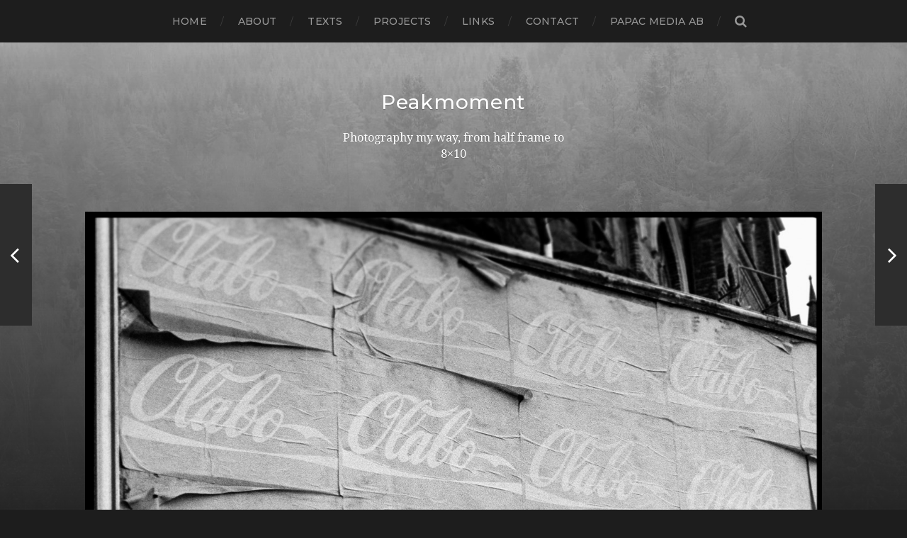

--- FILE ---
content_type: text/html; charset=UTF-8
request_url: https://www.peakmoment.se/tagged-2/
body_size: 13506
content:
			
<!DOCTYPE html>

<html class="no-js" lang="sv-SE"
	prefix="og: https://ogp.me/ns#" >

	<head profile="http://gmpg.org/xfn/11">
		
		<meta http-equiv="Content-Type" content="text/html; charset=UTF-8" />
		<meta name="viewport" content="width=device-width, initial-scale=1.0, maximum-scale=1.0, user-scalable=no" >
		 
		<title>Tagged | Peakmoment</title>

		<!-- All in One SEO 4.0.18 -->
		<meta name="description" content="/c"/>
		<link rel="canonical" href="https://www.peakmoment.se/tagged-2/" />
		<meta property="og:site_name" content="Peakmoment | Photography my way, from half frame to 8x10" />
		<meta property="og:type" content="article" />
		<meta property="og:title" content="Tagged | Peakmoment" />
		<meta property="og:description" content="/c" />
		<meta property="og:url" content="https://www.peakmoment.se/tagged-2/" />
		<meta property="article:published_time" content="2017-01-31T19:21:00Z" />
		<meta property="article:modified_time" content="2017-01-31T19:21:00Z" />
		<meta property="twitter:card" content="summary" />
		<meta property="twitter:domain" content="www.peakmoment.se" />
		<meta property="twitter:title" content="Tagged | Peakmoment" />
		<meta property="twitter:description" content="/c" />
		<script type="application/ld+json" class="aioseo-schema">
			{"@context":"https:\/\/schema.org","@graph":[{"@type":"WebSite","@id":"https:\/\/www.peakmoment.se\/#website","url":"https:\/\/www.peakmoment.se\/","name":"Peakmoment","description":"Photography my way, from half frame to 8x10","publisher":{"@id":"https:\/\/www.peakmoment.se\/#organization"}},{"@type":"Organization","@id":"https:\/\/www.peakmoment.se\/#organization","name":"Peakmoment","url":"https:\/\/www.peakmoment.se\/"},{"@type":"BreadcrumbList","@id":"https:\/\/www.peakmoment.se\/tagged-2\/#breadcrumblist","itemListElement":[{"@type":"ListItem","@id":"https:\/\/www.peakmoment.se\/#listItem","position":"1","item":{"@id":"https:\/\/www.peakmoment.se\/#item","name":"Hem","description":"peakmoment.se display the peak moment for analog photography. Never have the finest cameras been so low in price and it opens up a world of opportunities. But we have to shoot to keep the film in production, we can\u00b4t sit and cry and do nothing. Put you money where your mouth is and by film to load up you cameras. I will talk and show how i use it and link to others who interest me and make a good work. The peak moment is here!","url":"https:\/\/www.peakmoment.se\/"},"nextItem":"https:\/\/www.peakmoment.se\/tagged-2\/#listItem"},{"@type":"ListItem","@id":"https:\/\/www.peakmoment.se\/tagged-2\/#listItem","position":"2","item":{"@id":"https:\/\/www.peakmoment.se\/tagged-2\/#item","name":"Tagged","description":"\/c","url":"https:\/\/www.peakmoment.se\/tagged-2\/"},"previousItem":"https:\/\/www.peakmoment.se\/#listItem"}]},{"@type":"Person","@id":"https:\/\/www.peakmoment.se\/author\/papac\/#author","url":"https:\/\/www.peakmoment.se\/author\/papac\/","name":"papac","image":{"@type":"ImageObject","@id":"https:\/\/www.peakmoment.se\/tagged-2\/#authorImage","url":"https:\/\/secure.gravatar.com\/avatar\/7cc55cc153aaafbd313d45376693381a?s=96&d=mm&r=g","width":"96","height":"96","caption":"papac"}},{"@type":"WebPage","@id":"https:\/\/www.peakmoment.se\/tagged-2\/#webpage","url":"https:\/\/www.peakmoment.se\/tagged-2\/","name":"Tagged | Peakmoment","description":"\/c","inLanguage":"sv-SE","isPartOf":{"@id":"https:\/\/www.peakmoment.se\/#website"},"breadcrumb":{"@id":"https:\/\/www.peakmoment.se\/tagged-2\/#breadcrumblist"},"author":"https:\/\/www.peakmoment.se\/tagged-2\/#author","creator":"https:\/\/www.peakmoment.se\/tagged-2\/#author","image":{"@type":"ImageObject","@id":"https:\/\/www.peakmoment.se\/#mainImage","url":"https:\/\/www.peakmoment.se\/wp\/wp-content\/uploads\/2017\/01\/2015-05-05-0014.jpg","width":"1341","height":"2000","caption":"150505 TriX400 Contax T2"},"primaryImageOfPage":{"@id":"https:\/\/www.peakmoment.se\/tagged-2\/#mainImage"},"datePublished":"2017-01-31T19:21:00+01:00","dateModified":"2017-01-31T19:21:00+01:00"},{"@type":"Article","@id":"https:\/\/www.peakmoment.se\/tagged-2\/#article","name":"Tagged | Peakmoment","description":"\/c","headline":"Tagged","author":{"@id":"https:\/\/www.peakmoment.se\/author\/papac\/#author"},"publisher":{"@id":"https:\/\/www.peakmoment.se\/#organization"},"datePublished":"2017-01-31T19:21:00+01:00","dateModified":"2017-01-31T19:21:00+01:00","articleSection":"24x36, Analog, Black &amp; White, Contax T2, Graffiti, Kodak TriX, Photography, Stockholm, Street, Sweden","mainEntityOfPage":{"@id":"https:\/\/www.peakmoment.se\/tagged-2\/#webpage"},"isPartOf":{"@id":"https:\/\/www.peakmoment.se\/tagged-2\/#webpage"},"image":{"@type":"ImageObject","@id":"https:\/\/www.peakmoment.se\/#articleImage","url":"https:\/\/www.peakmoment.se\/wp\/wp-content\/uploads\/2017\/01\/2015-05-05-0014.jpg","width":"1341","height":"2000","caption":"150505 TriX400 Contax T2"}}]}
		</script>
		<!-- All in One SEO -->

<script>document.documentElement.className = document.documentElement.className.replace("no-js","js");</script>
<link rel='dns-prefetch' href='//secure.gravatar.com' />
<link rel='dns-prefetch' href='//s.w.org' />
<link rel='dns-prefetch' href='//v0.wordpress.com' />
<link rel="alternate" type="application/rss+xml" title="Peakmoment &raquo; flöde" href="https://www.peakmoment.se/feed/" />
<link rel="alternate" type="application/rss+xml" title="Peakmoment &raquo; kommentarsflöde" href="https://www.peakmoment.se/comments/feed/" />
<link rel="alternate" type="application/rss+xml" title="Peakmoment &raquo; Tagged kommentarsflöde" href="https://www.peakmoment.se/tagged-2/feed/" />
		<script type="text/javascript">
			window._wpemojiSettings = {"baseUrl":"https:\/\/s.w.org\/images\/core\/emoji\/13.0.1\/72x72\/","ext":".png","svgUrl":"https:\/\/s.w.org\/images\/core\/emoji\/13.0.1\/svg\/","svgExt":".svg","source":{"concatemoji":"https:\/\/www.peakmoment.se\/wp\/wp-includes\/js\/wp-emoji-release.min.js?ver=5.6.16"}};
			!function(e,a,t){var n,r,o,i=a.createElement("canvas"),p=i.getContext&&i.getContext("2d");function s(e,t){var a=String.fromCharCode;p.clearRect(0,0,i.width,i.height),p.fillText(a.apply(this,e),0,0);e=i.toDataURL();return p.clearRect(0,0,i.width,i.height),p.fillText(a.apply(this,t),0,0),e===i.toDataURL()}function c(e){var t=a.createElement("script");t.src=e,t.defer=t.type="text/javascript",a.getElementsByTagName("head")[0].appendChild(t)}for(o=Array("flag","emoji"),t.supports={everything:!0,everythingExceptFlag:!0},r=0;r<o.length;r++)t.supports[o[r]]=function(e){if(!p||!p.fillText)return!1;switch(p.textBaseline="top",p.font="600 32px Arial",e){case"flag":return s([127987,65039,8205,9895,65039],[127987,65039,8203,9895,65039])?!1:!s([55356,56826,55356,56819],[55356,56826,8203,55356,56819])&&!s([55356,57332,56128,56423,56128,56418,56128,56421,56128,56430,56128,56423,56128,56447],[55356,57332,8203,56128,56423,8203,56128,56418,8203,56128,56421,8203,56128,56430,8203,56128,56423,8203,56128,56447]);case"emoji":return!s([55357,56424,8205,55356,57212],[55357,56424,8203,55356,57212])}return!1}(o[r]),t.supports.everything=t.supports.everything&&t.supports[o[r]],"flag"!==o[r]&&(t.supports.everythingExceptFlag=t.supports.everythingExceptFlag&&t.supports[o[r]]);t.supports.everythingExceptFlag=t.supports.everythingExceptFlag&&!t.supports.flag,t.DOMReady=!1,t.readyCallback=function(){t.DOMReady=!0},t.supports.everything||(n=function(){t.readyCallback()},a.addEventListener?(a.addEventListener("DOMContentLoaded",n,!1),e.addEventListener("load",n,!1)):(e.attachEvent("onload",n),a.attachEvent("onreadystatechange",function(){"complete"===a.readyState&&t.readyCallback()})),(n=t.source||{}).concatemoji?c(n.concatemoji):n.wpemoji&&n.twemoji&&(c(n.twemoji),c(n.wpemoji)))}(window,document,window._wpemojiSettings);
		</script>
		<style type="text/css">
img.wp-smiley,
img.emoji {
	display: inline !important;
	border: none !important;
	box-shadow: none !important;
	height: 1em !important;
	width: 1em !important;
	margin: 0 .07em !important;
	vertical-align: -0.1em !important;
	background: none !important;
	padding: 0 !important;
}
</style>
	<link rel='stylesheet' id='wp-block-library-css'  href='https://www.peakmoment.se/wp/wp-includes/css/dist/block-library/style.min.css?ver=5.6.16' type='text/css' media='all' />
<style id='wp-block-library-inline-css' type='text/css'>
.has-text-align-justify{text-align:justify;}
</style>
<link rel='stylesheet' id='thumbs_rating_styles-css'  href='https://www.peakmoment.se/wp/wp-content/plugins/link-library/upvote-downvote/css/style.css?ver=1.0.0' type='text/css' media='all' />
<link rel='stylesheet' id='responsive-lightbox-swipebox-css'  href='https://www.peakmoment.se/wp/wp-content/plugins/responsive-lightbox/assets/swipebox/swipebox.min.css?ver=2.3.2' type='text/css' media='all' />
<link rel='stylesheet' id='jetpack_css-css'  href='https://www.peakmoment.se/wp/wp-content/plugins/jetpack/css/jetpack.css?ver=9.5.5' type='text/css' media='all' />
<link rel='stylesheet' id='hitchcock_google_fonts-css'  href='//fonts.googleapis.com/css?family=Montserrat%3A400%2C400italic%2C500%2C600%2C700%2C700italic%7CDroid+Serif%3A400%2C400italic%2C700%2C700italic&#038;ver=1' type='text/css' media='all' />
<link rel='stylesheet' id='hitchcock_fontawesome-css'  href='https://www.peakmoment.se/wp/wp-content/themes/hitchcock/fa/css/font-awesome.css?ver=5.6.16' type='text/css' media='all' />
<link rel='stylesheet' id='hitchcock_style-css'  href='https://www.peakmoment.se/wp/wp-content/themes/hitchcock/style.css?ver=5.6.16' type='text/css' media='all' />
<script type='text/javascript' id='jetpack_related-posts-js-extra'>
/* <![CDATA[ */
var related_posts_js_options = {"post_heading":"h4"};
/* ]]> */
</script>
<script type='text/javascript' src='https://www.peakmoment.se/wp/wp-content/plugins/jetpack/_inc/build/related-posts/related-posts.min.js?ver=20210219' id='jetpack_related-posts-js'></script>
<script type='text/javascript' src='https://www.peakmoment.se/wp/wp-includes/js/jquery/jquery.min.js?ver=3.5.1' id='jquery-core-js'></script>
<script type='text/javascript' src='https://www.peakmoment.se/wp/wp-includes/js/jquery/jquery-migrate.min.js?ver=3.3.2' id='jquery-migrate-js'></script>
<script type='text/javascript' id='thumbs_rating_scripts-js-extra'>
/* <![CDATA[ */
var thumbs_rating_ajax = {"ajax_url":"https:\/\/www.peakmoment.se\/wp\/wp-admin\/admin-ajax.php","nonce":"a2abf09c74"};
/* ]]> */
</script>
<script type='text/javascript' src='https://www.peakmoment.se/wp/wp-content/plugins/link-library/upvote-downvote/js/general.js?ver=4.0.1' id='thumbs_rating_scripts-js'></script>
<script type='text/javascript' src='https://www.peakmoment.se/wp/wp-content/plugins/responsive-lightbox/assets/swipebox/jquery.swipebox.min.js?ver=2.3.2' id='responsive-lightbox-swipebox-js'></script>
<script type='text/javascript' src='https://www.peakmoment.se/wp/wp-includes/js/underscore.min.js?ver=1.8.3' id='underscore-js'></script>
<script type='text/javascript' src='https://www.peakmoment.se/wp/wp-content/plugins/responsive-lightbox/assets/infinitescroll/infinite-scroll.pkgd.min.js?ver=5.6.16' id='responsive-lightbox-infinite-scroll-js'></script>
<script type='text/javascript' id='responsive-lightbox-js-extra'>
/* <![CDATA[ */
var rlArgs = {"script":"swipebox","selector":"lightbox","customEvents":"","activeGalleries":"1","animation":"1","hideCloseButtonOnMobile":"0","removeBarsOnMobile":"0","hideBars":"1","hideBarsDelay":"5000","videoMaxWidth":"1080","useSVG":"1","loopAtEnd":"0","woocommerce_gallery":"0","ajaxurl":"https:\/\/www.peakmoment.se\/wp\/wp-admin\/admin-ajax.php","nonce":"29bca2076d"};
/* ]]> */
</script>
<script type='text/javascript' src='https://www.peakmoment.se/wp/wp-content/plugins/responsive-lightbox/js/front.js?ver=2.3.2' id='responsive-lightbox-js'></script>
<script type='text/javascript' src='https://www.peakmoment.se/wp/wp-content/themes/hitchcock/js/flexslider.js?ver=1' id='hitchcock_flexslider-js'></script>
<script type='text/javascript' src='https://www.peakmoment.se/wp/wp-content/themes/hitchcock/js/doubletaptogo.js?ver=1' id='hitchcock_doubletaptogo-js'></script>
<link rel="https://api.w.org/" href="https://www.peakmoment.se/wp-json/" /><link rel="alternate" type="application/json" href="https://www.peakmoment.se/wp-json/wp/v2/posts/4065" /><link rel="EditURI" type="application/rsd+xml" title="RSD" href="https://www.peakmoment.se/wp/xmlrpc.php?rsd" />
<link rel="wlwmanifest" type="application/wlwmanifest+xml" href="https://www.peakmoment.se/wp/wp-includes/wlwmanifest.xml" /> 
<meta name="generator" content="WordPress 5.6.16" />
<link rel='shortlink' href='https://wp.me/p47CKR-13z' />
<link rel="alternate" type="application/json+oembed" href="https://www.peakmoment.se/wp-json/oembed/1.0/embed?url=https%3A%2F%2Fwww.peakmoment.se%2Ftagged-2%2F" />
<link rel="alternate" type="text/xml+oembed" href="https://www.peakmoment.se/wp-json/oembed/1.0/embed?url=https%3A%2F%2Fwww.peakmoment.se%2Ftagged-2%2F&#038;format=xml" />
<style id='LinkLibraryStyle' type='text/css'>
.linktable {margin-top: 15px;}

.linktable a {text-decoration:none}

table.linklisttable {
	width:100%; 
	border-width: 0px 0px 0px 0px;
	border-spacing: 5px;
	/* border-style: outset outset outset outset;
	border-color: gray gray gray gray; */
	border-collapse: separate;
}
table.linklisttable th {
	border-width: 1px 1px 1px 1px;
	padding: 3px 3px 3px 3px;
	background-color: #f4f5f3;
	/* border-style: none none none none;
	border-color: gray gray gray gray;
	-moz-border-radius: 3px 3px 3px 3px; */
}
table.linklisttable td {
	border-width: 1px 1px 1px 1px;
	padding: 3px 3px 3px 3px;
	background-color: #dee1d8;
	/* border-style: dotted dotted dotted dotted;
	border-color: gray gray gray gray;
	-moz-border-radius: 3px 3px 3px 3px; */
}

.linklistcatname{
	font-family: arial;
	font-size: 16px;
	font-weight: bold;
	border: 0;
	padding-bottom: 10px;
	padding-top: 10px;
}

.linklistcatnamedesc{
	font-family: arial;
	font-size: 12px;
	font-weight: normal;
	border: 0;
	padding-bottom: 10px;
	padding-top: 10px;
}


.linklistcolumnheader{
	font-weight: bold;	
}

div.rsscontent{color: #333333; font-family: "Helvetica Neue",Arial,Helvetica,sans-serif;font-size: 11px;line-height: 1.25em;
vertical-align: baseline;letter-spacing: normal;word-spacing: normal;font-weight: normal;font-style: normal;font-variant: normal;text-transform: none;
text-decoration: none;text-align: left;text-indent: 0px;max-width:500px;}

#ll_rss_results { border-style:solid;border-width:1px;margin-left:10px;margin-top:10px;padding-top:3px;background-color:#f4f5f3;}
.rsstitle{font-weight:400;font-size:0.8em;color:#33352C;font-family:Georgia,"Times New Roman",Times,serif;}
.rsstitle a{color:#33352C}

#ll_rss_results img {
    max-width: 400px; /* Adjust this value according to your content area size*/
    height: auto;
}

.rsselements {float: right;}

.highlight_word {background-color: #FFFF00}

.previouspage {float:left;margin-top:10px;font-weight:bold}

.nextpage {float: right;margin-top:10px;font-weight:bold}

.resulttitle {padding-top:10px;}

.catdropdown { width: 300px; }

#llsearch {padding-top:10px;}

.lladdlink {
	margin-top: 16px;
}

.lladdlink #lladdlinktitle {
	font-weight: bold;
}

.lladdlink table {
	margin-top: 5px;
	margin-bottom: 8px;
	border: 0;
	border-spacing: 0;
	border-collapse: collapse;
}

.lladdlink table td {
	border: 0;
	height: 30px;
}

.lladdlink table th {
	border: 0;
	text-align: left;
	font-weight: normal;
	width: 400px;
}

.lladdlink input[type="text"] {
	width: 300px;
}

.lladdlink select {
	width: 300px;
}

.llmessage {
	margin: 8px;
	border: 1px solid #ddd;
	background-color: #ff0;
}

.pageselector {
	margin-top: 20px;
	text-align: center;
}

.selectedpage {
	margin: 0px 4px 0px 4px;
	border: 1px solid #000;
	padding: 7px;
	background-color: #f4f5f3;
}

.unselectedpage {
	margin: 0px 4px 0px 4px;
	border: 1px solid #000;
	padding: 7px;
	background-color: #dee1d8;
}

.previousnextactive {
	margin: 0px 4px 0px 4px;
	border: 1px solid #000;
	padding: 7px;
	background-color: #dee1d8;
}

.previousnextinactive {
	margin: 0px 4px 0px 4px;
	border: 1px solid #000;
	padding: 7px;
	background-color: #dddddd;
	color: #cccccc;
}</style>
<!-- Customizer CSS --><style type="text/css">body a { color:#2d2d2d; }body a:hover { color:#2d2d2d; }.blog-title a:hover { color:#2d2d2d; }.social-menu a:hover { background:#2d2d2d; }.post:hover .archive-post-title { color:#2d2d2d; }.post-content a { color:#2d2d2d; }.post-content a:hover { color:#2d2d2d; }.post-content a:hover { border-bottom-color:#2d2d2d; }.post-content p.pull { color:#2d2d2d; }.post-content input[type="submit"] { background:#2d2d2d; }.post-content input[type="button"] { background:#2d2d2d; }.post-content input[type="reset"] { background:#2d2d2d; }.post-content input:focus { border-color:#2d2d2d; }.post-content textarea:focus { border-color:#2d2d2d; }.button { background:#2d2d2d; }.page-links a:hover { background:#2d2d2d; }.comments .pingbacks li a:hover { color:#2d2d2d; }.comment-header h4 a:hover { color:#2d2d2d; }.comment-form input:focus { border-color:#2d2d2d; }.comment-form textarea:focus { border-color:#2d2d2d; }.form-submit #submit { background-color:#2d2d2d; }.comment-title .url:hover { color:#2d2d2d; }.comment-actions a { color:#2d2d2d; }.comment-actions a:hover { color:#2d2d2d; }.archive-nav a:hover { color:#2d2d2d; }#infinite-handle:hover { background:#2d2d2d; }.credits p:first-child a:hover { color:#2d2d2d; }.nav-toggle.active .bar { background-color:#2d2d2d; }.mobile-menu a:hover { color:#2d2d2d; }</style><!-- /Customizer CSS -->			<style type="text/css">
				/* If html does not have either class, do not show lazy loaded images. */
				html:not( .jetpack-lazy-images-js-enabled ):not( .js ) .jetpack-lazy-image {
					display: none;
				}
			</style>
			<script>
				document.documentElement.classList.add(
					'jetpack-lazy-images-js-enabled'
				);
			</script>
			
	</head>
	
	<body class="post-template-default single single-post postid-4065 single-format-standard post single">
		
		<div class="navigation">
			
			<div class="section-inner">
				
				<ul class="main-menu">
																		
					<li id="menu-item-49" class="menu-item menu-item-type-custom menu-item-object-custom menu-item-home menu-item-49"><a href="http://www.peakmoment.se">Home</a></li>
<li id="menu-item-50" class="menu-item menu-item-type-post_type menu-item-object-page menu-item-50"><a href="https://www.peakmoment.se/exempelsida/">About</a></li>
<li id="menu-item-51" class="menu-item menu-item-type-post_type menu-item-object-page menu-item-51"><a href="https://www.peakmoment.se/gear/">Texts</a></li>
<li id="menu-item-2336" class="menu-item menu-item-type-post_type menu-item-object-page menu-item-2336"><a href="https://www.peakmoment.se/work-in-progress/">Projects</a></li>
<li id="menu-item-95" class="menu-item menu-item-type-post_type menu-item-object-page menu-item-95"><a href="https://www.peakmoment.se/links-2/">Links</a></li>
<li id="menu-item-103" class="menu-item menu-item-type-post_type menu-item-object-page menu-item-103"><a href="https://www.peakmoment.se/contact/">Contact</a></li>
<li id="menu-item-57" class="menu-item menu-item-type-custom menu-item-object-custom menu-item-57"><a title="papac media AB" href="http://www.papac.se">papac media AB</a></li>
					
					<li class="header-search">
						<form method="get" class="search-form" id="search-form" action="https://www.peakmoment.se/">
							<input type="search" class="search-field" name="s" placeholder="Sökformulär" /> 
							<a class="search-button" onclick="document.getElementById( 'search-form' ).submit(); return false;"><div class="fa fw fa-search"></div></a>
						</form>
					</li>
					
				</ul>
				
				<div class="clear"></div>
				
			</div><!-- .section-inner -->
			
			<div class="nav-toggle">
					
				<div class="bars">
					<div class="bar"></div>
					<div class="bar"></div>
					<div class="bar"></div>
				</div>
				
			</div><!-- .nav-toggle -->
			
			<div class="mobile-navigation">
			
				<ul class="mobile-menu">
																			
					<li class="menu-item menu-item-type-custom menu-item-object-custom menu-item-home menu-item-49"><a href="http://www.peakmoment.se">Home</a></li>
<li class="menu-item menu-item-type-post_type menu-item-object-page menu-item-50"><a href="https://www.peakmoment.se/exempelsida/">About</a></li>
<li class="menu-item menu-item-type-post_type menu-item-object-page menu-item-51"><a href="https://www.peakmoment.se/gear/">Texts</a></li>
<li class="menu-item menu-item-type-post_type menu-item-object-page menu-item-2336"><a href="https://www.peakmoment.se/work-in-progress/">Projects</a></li>
<li class="menu-item menu-item-type-post_type menu-item-object-page menu-item-95"><a href="https://www.peakmoment.se/links-2/">Links</a></li>
<li class="menu-item menu-item-type-post_type menu-item-object-page menu-item-103"><a href="https://www.peakmoment.se/contact/">Contact</a></li>
<li class="menu-item menu-item-type-custom menu-item-object-custom menu-item-57"><a title="papac media AB" href="http://www.papac.se">papac media AB</a></li>
					
				</ul>
				
				<form method="get" class="search-form" id="search-form" action="https://www.peakmoment.se/">
	<input type="search" class="search-field" placeholder="Sökformulär" name="s" id="s" /> 
	<a class="search-button" onclick="document.getElementById( 'search-form' ).submit(); return false;"><div class="fa fw fa-search"></div></a>
</form>			
			</div><!-- .mobile-navigation -->
			
		</div><!-- .navigation -->

				
		<div class="header-image" style="background-image: url( https://www.peakmoment.se/wp/wp-content/uploads/2018/11/cropped-bakgrund.jpg );"></div>
	
		<div class="header section-inner">
		
					
				<h2 class="blog-title">
					<a href="https://www.peakmoment.se" title="Peakmoment &mdash; Photography my way, from half frame to 8x10" rel="home">Peakmoment</a>
				</h2>
				
						
				<p class="blog-description">Photography my way, from half frame to 8&#215;10</p>
			
						
		</div><!-- .header -->
<div class="content section-inner">
											        
			
			<div id="post-4065" class="single single-post post-4065 post type-post status-publish format-standard has-post-thumbnail hentry category-24x36 category-analog category-black-white category-contax-t2 category-graffiti category-kodak-trix category-photography category-stockholm category-street category-sweden">
				
				<div class="post-container">
					
												
						<div class="featured-media">
				
							<img width="1240" height="1849" src="https://www.peakmoment.se/wp/wp-content/uploads/2017/01/2015-05-05-0014.jpg" class="attachment-post-image size-post-image wp-post-image jetpack-lazy-image" alt="" loading="lazy" data-attachment-id="4066" data-permalink="https://www.peakmoment.se/tagged-2/150505-trix400-contax-t2-19/" data-orig-file="https://www.peakmoment.se/wp/wp-content/uploads/2017/01/2015-05-05-0014.jpg" data-orig-size="1341,2000" data-comments-opened="1" data-image-meta="{&quot;aperture&quot;:&quot;0&quot;,&quot;credit&quot;:&quot;&quot;,&quot;camera&quot;:&quot;LS-9000&quot;,&quot;caption&quot;:&quot;150505 TriX400 Contax T2&quot;,&quot;created_timestamp&quot;:&quot;1430827200&quot;,&quot;copyright&quot;:&quot;\u00a9Christian Johansson \/ papac&quot;,&quot;focal_length&quot;:&quot;0&quot;,&quot;iso&quot;:&quot;0&quot;,&quot;shutter_speed&quot;:&quot;0&quot;,&quot;title&quot;:&quot;150505 TriX400 Contax T2&quot;,&quot;orientation&quot;:&quot;0&quot;}" data-image-title="150505 TriX400 Contax T2" data-image-description="" data-medium-file="https://www.peakmoment.se/wp/wp-content/uploads/2017/01/2015-05-05-0014-126x188.jpg" data-large-file="https://www.peakmoment.se/wp/wp-content/uploads/2017/01/2015-05-05-0014-331x494.jpg" data-lazy-srcset="https://www.peakmoment.se/wp/wp-content/uploads/2017/01/2015-05-05-0014.jpg 1341w, https://www.peakmoment.se/wp/wp-content/uploads/2017/01/2015-05-05-0014-126x188.jpg 126w, https://www.peakmoment.se/wp/wp-content/uploads/2017/01/2015-05-05-0014-768x1145.jpg 768w, https://www.peakmoment.se/wp/wp-content/uploads/2017/01/2015-05-05-0014-331x494.jpg 331w, https://www.peakmoment.se/wp/wp-content/uploads/2017/01/2015-05-05-0014-402x600.jpg 402w" data-lazy-sizes="(max-width: 1240px) 100vw, 1240px" data-lazy-src="https://www.peakmoment.se/wp/wp-content/uploads/2017/01/2015-05-05-0014.jpg?is-pending-load=1" srcset="[data-uri]" />							
						</div><!-- .featured-media -->
							
										
					<div class="post-header">
						
						<p class="post-date">31 jan ’17</p>
						
						<h1 class="post-title">Tagged</h1>						
					</div>
					
					<div class="post-inner">
							
						<div class="post-content">
						
							<p>/c</p>
<div id="attachment_4066" style="width: 1351px" class="wp-caption alignnone"><a  href="http://www.peakmoment.se/wp/wp-content/uploads/2017/01/2015-05-05-0014.jpg" data-rel="lightbox-gallery-0" data-rl_title="" data-rl_caption="" title=""><img aria-describedby="caption-attachment-4066" data-attachment-id="4066" data-permalink="https://www.peakmoment.se/tagged-2/150505-trix400-contax-t2-19/" data-orig-file="https://www.peakmoment.se/wp/wp-content/uploads/2017/01/2015-05-05-0014.jpg" data-orig-size="1341,2000" data-comments-opened="1" data-image-meta="{&quot;aperture&quot;:&quot;0&quot;,&quot;credit&quot;:&quot;&quot;,&quot;camera&quot;:&quot;LS-9000&quot;,&quot;caption&quot;:&quot;150505 TriX400 Contax T2&quot;,&quot;created_timestamp&quot;:&quot;1430827200&quot;,&quot;copyright&quot;:&quot;\u00a9Christian Johansson \/ papac&quot;,&quot;focal_length&quot;:&quot;0&quot;,&quot;iso&quot;:&quot;0&quot;,&quot;shutter_speed&quot;:&quot;0&quot;,&quot;title&quot;:&quot;150505 TriX400 Contax T2&quot;,&quot;orientation&quot;:&quot;0&quot;}" data-image-title="150505 TriX400 Contax T2" data-image-description data-medium-file="https://www.peakmoment.se/wp/wp-content/uploads/2017/01/2015-05-05-0014-126x188.jpg" data-large-file="https://www.peakmoment.se/wp/wp-content/uploads/2017/01/2015-05-05-0014-331x494.jpg" loading="lazy" class="size-full wp-image-4066 jetpack-lazy-image" src="http://www.peakmoment.se/wp/wp-content/uploads/2017/01/2015-05-05-0014.jpg" alt width="1341" height="2000" data-lazy-srcset="https://www.peakmoment.se/wp/wp-content/uploads/2017/01/2015-05-05-0014.jpg 1341w, https://www.peakmoment.se/wp/wp-content/uploads/2017/01/2015-05-05-0014-126x188.jpg 126w, https://www.peakmoment.se/wp/wp-content/uploads/2017/01/2015-05-05-0014-768x1145.jpg 768w, https://www.peakmoment.se/wp/wp-content/uploads/2017/01/2015-05-05-0014-331x494.jpg 331w, https://www.peakmoment.se/wp/wp-content/uploads/2017/01/2015-05-05-0014-402x600.jpg 402w" data-lazy-sizes="(max-width: 1341px) 100vw, 1341px" data-lazy-src="http://www.peakmoment.se/wp/wp-content/uploads/2017/01/2015-05-05-0014.jpg?is-pending-load=1" srcset="[data-uri]"><noscript><img aria-describedby="caption-attachment-4066" data-attachment-id="4066" data-permalink="https://www.peakmoment.se/tagged-2/150505-trix400-contax-t2-19/" data-orig-file="https://www.peakmoment.se/wp/wp-content/uploads/2017/01/2015-05-05-0014.jpg" data-orig-size="1341,2000" data-comments-opened="1" data-image-meta="{&quot;aperture&quot;:&quot;0&quot;,&quot;credit&quot;:&quot;&quot;,&quot;camera&quot;:&quot;LS-9000&quot;,&quot;caption&quot;:&quot;150505 TriX400 Contax T2&quot;,&quot;created_timestamp&quot;:&quot;1430827200&quot;,&quot;copyright&quot;:&quot;\u00a9Christian Johansson \/ papac&quot;,&quot;focal_length&quot;:&quot;0&quot;,&quot;iso&quot;:&quot;0&quot;,&quot;shutter_speed&quot;:&quot;0&quot;,&quot;title&quot;:&quot;150505 TriX400 Contax T2&quot;,&quot;orientation&quot;:&quot;0&quot;}" data-image-title="150505 TriX400 Contax T2" data-image-description="" data-medium-file="https://www.peakmoment.se/wp/wp-content/uploads/2017/01/2015-05-05-0014-126x188.jpg" data-large-file="https://www.peakmoment.se/wp/wp-content/uploads/2017/01/2015-05-05-0014-331x494.jpg" loading="lazy" class="size-full wp-image-4066" src="http://www.peakmoment.se/wp/wp-content/uploads/2017/01/2015-05-05-0014.jpg" alt="" width="1341" height="2000" srcset="https://www.peakmoment.se/wp/wp-content/uploads/2017/01/2015-05-05-0014.jpg 1341w, https://www.peakmoment.se/wp/wp-content/uploads/2017/01/2015-05-05-0014-126x188.jpg 126w, https://www.peakmoment.se/wp/wp-content/uploads/2017/01/2015-05-05-0014-768x1145.jpg 768w, https://www.peakmoment.se/wp/wp-content/uploads/2017/01/2015-05-05-0014-331x494.jpg 331w, https://www.peakmoment.se/wp/wp-content/uploads/2017/01/2015-05-05-0014-402x600.jpg 402w" sizes="(max-width: 1341px) 100vw, 1341px" /></noscript></a><p id="caption-attachment-4066" class="wp-caption-text">150505 TriX400 Contax T2</p></div>

<div id='jp-relatedposts' class='jp-relatedposts' >
	<h3 class="jp-relatedposts-headline"><em>Relaterade</em></h3>
</div>						
						</div><!-- .post-content -->
						
						<div class="clear"></div>
						
												
						<div class="post-meta">
					
															<p class="categories">
									i <a href="https://www.peakmoment.se/category/photography/format/24x36/" rel="category tag">24x36</a>, <a href="https://www.peakmoment.se/category/photography/analog/" rel="category tag">Analog</a>, <a href="https://www.peakmoment.se/category/photography/film/black-white/" rel="category tag">Black &amp; White</a>, <a href="https://www.peakmoment.se/category/photography/cameras/contax-t2/" rel="category tag">Contax T2</a>, <a href="https://www.peakmoment.se/category/photography/graffiti/" rel="category tag">Graffiti</a>, <a href="https://www.peakmoment.se/category/photography/film/kodak-trix/" rel="category tag">Kodak TriX</a>, <a href="https://www.peakmoment.se/category/photography/" rel="category tag">Photography</a>, <a href="https://www.peakmoment.se/category/places/sweden/stockholm/" rel="category tag">Stockholm</a>, <a href="https://www.peakmoment.se/category/photography/street/" rel="category tag">Street</a>, <a href="https://www.peakmoment.se/category/places/sweden/" rel="category tag">Sweden</a>								</p>
														
														
									
						</div><!-- .post-meta -->
						
						<div class="post-navigation">
							
															
								<a class="post-nav-prev" title="Someone" href="https://www.peakmoment.se/someone/">					
									<p>Nästa<span class="hide"> Inlägg</span></p>
									<span class="fa fw fa-angle-right"></span>
								</a>
						
														
								<a class="post-nav-next" title="Steppingstone" href="https://www.peakmoment.se/steppingstone/">
									<span class="fa fw fa-angle-left"></span>
									<p>Föregående<span class="hide"> Inlägg</span></p>
								</a>
														
							<div class="clear"></div>
						
						</div><!-- .post-navigation -->
					
					</div><!-- .post-inner -->
					
					
	<div class="comments-container">
		
		
			<div id="respond" class="comment-respond">
		<h3 id="reply-title" class="comment-reply-title"><div class="inner">Lämna en kommentar</div> <small><a rel="nofollow" id="cancel-comment-reply-link" href="/tagged-2/#respond" style="display:none;">Avbryt svar</a></small></h3><form action="https://www.peakmoment.se/wp/wp-comments-post.php" method="post" id="commentform" class="comment-form"><p class="comment-form-comment">
					<label for="comment">Kommentar</label>
					<textarea id="comment" name="comment" cols="45" rows="6" required></textarea>
				</p><p class="comment-form-author"><label for="author">Namn <span class="required">*</span></label> <input id="author" name="author" type="text" value="" size="30" maxlength="245" required='required' /></p>
<p class="comment-form-email"><label for="email">E-postadress <span class="required">*</span></label> <input id="email" name="email" type="text" value="" size="30" maxlength="100" required='required' /></p>
<p class="comment-form-url"><label for="url">Webbplats</label> <input id="url" name="url" type="text" value="" size="30" maxlength="200" /></p>
<p class="comment-subscription-form"><input type="checkbox" name="subscribe_comments" id="subscribe_comments" value="subscribe" style="width: auto; -moz-appearance: checkbox; -webkit-appearance: checkbox;" /> <label class="subscribe-label" id="subscribe-label" for="subscribe_comments">Meddela mig om nya kommentarer via e-post.</label></p><p class="comment-subscription-form"><input type="checkbox" name="subscribe_blog" id="subscribe_blog" value="subscribe" style="width: auto; -moz-appearance: checkbox; -webkit-appearance: checkbox;" /> <label class="subscribe-label" id="subscribe-blog-label" for="subscribe_blog">Meddela mig om nya inlägg via e-post.</label></p><p class="form-submit"><input name="submit" type="submit" id="submit" class="submit" value="Publicera kommentar" /> <input type='hidden' name='comment_post_ID' value='4065' id='comment_post_ID' />
<input type='hidden' name='comment_parent' id='comment_parent' value='0' />
</p><p style="display: none;"><input type="hidden" id="akismet_comment_nonce" name="akismet_comment_nonce" value="db39d56b35" /></p><input type="hidden" id="ak_js" name="ak_js" value="145"/><textarea name="ak_hp_textarea" cols="45" rows="8" maxlength="100" style="display: none !important;"></textarea></form>	</div><!-- #respond -->
	<p class="akismet_comment_form_privacy_notice">Denna webbplats använder Akismet för att minska skräppost. <a href="https://akismet.com/privacy/" target="_blank" rel="nofollow noopener">Lär dig hur din kommentardata bearbetas</a>.</p>		
	</div><!-- .comments-container -->
	
				
				</div><!-- .post-container -->
				
			</div><!-- .post -->
			
		</div><!-- .content -->
		
				
		<div class="related-posts posts section-inner">
					
			
<a href="https://www.peakmoment.se/tva/" id="post-8640" class="post post-8640 type-post status-publish format-standard has-post-thumbnail hentry category-photography" style="background-image: url(https://www.peakmoment.se/wp/wp-content/uploads/2021/07/img_0989-508x381.jpg);">

	<div class="post-overlay">
		
				
		<div class="archive-post-header">
		
		    <p class="archive-post-date">4 jul ’21</p>
							
		    		    	<h2 class="archive-post-title">Två</h2>
		    	    
		</div>

	</div>
	
</a><!-- .post -->
<a href="https://www.peakmoment.se/burning-man/" id="post-8638" class="post post-8638 type-post status-publish format-standard has-post-thumbnail hentry category-photography" style="background-image: url(https://www.peakmoment.se/wp/wp-content/uploads/2021/07/img_0981-508x677.jpg);">

	<div class="post-overlay">
		
				
		<div class="archive-post-header">
		
		    <p class="archive-post-date">3 jul ’21</p>
							
		    		    	<h2 class="archive-post-title">Burning man</h2>
		    	    
		</div>

	</div>
	
</a><!-- .post -->
<a href="https://www.peakmoment.se/installerar-mig/" id="post-8635" class="post post-8635 type-post status-publish format-standard has-post-thumbnail hentry category-photography" style="background-image: url(https://www.peakmoment.se/wp/wp-content/uploads/2021/07/img_0977-3-508x318.jpg);">

	<div class="post-overlay">
		
				
		<div class="archive-post-header">
		
		    <p class="archive-post-date">2 jul ’21</p>
							
		    		    	<h2 class="archive-post-title">Installerar mig</h2>
		    	    
		</div>

	</div>
	
</a><!-- .post -->					
			<div class="clear"></div>

		</div><!-- .related-posts --> 

		    

</div><!-- .content -->
		
<div id="widgetized-area" style="position: relative; z-index: 2; width: 1040px; max-width: 90%; margin: 50px auto;">

	<div id="kolumn1" style="float: left; width: 319px;">
		<div><h2 style="color: white; font-size: 20px; margin-bottom: 10px;" class="rounded">Arkiv</h2>
			<ul>
					<li><a href='https://www.peakmoment.se/2021/07/'>juli 2021</a></li>
	<li><a href='https://www.peakmoment.se/2021/03/'>mars 2021</a></li>
	<li><a href='https://www.peakmoment.se/2021/02/'>februari 2021</a></li>
	<li><a href='https://www.peakmoment.se/2021/01/'>januari 2021</a></li>
	<li><a href='https://www.peakmoment.se/2020/12/'>december 2020</a></li>
	<li><a href='https://www.peakmoment.se/2020/11/'>november 2020</a></li>
	<li><a href='https://www.peakmoment.se/2020/10/'>oktober 2020</a></li>
	<li><a href='https://www.peakmoment.se/2020/09/'>september 2020</a></li>
	<li><a href='https://www.peakmoment.se/2020/08/'>augusti 2020</a></li>
	<li><a href='https://www.peakmoment.se/2020/07/'>juli 2020</a></li>
	<li><a href='https://www.peakmoment.se/2020/06/'>juni 2020</a></li>
	<li><a href='https://www.peakmoment.se/2020/05/'>maj 2020</a></li>
	<li><a href='https://www.peakmoment.se/2020/04/'>april 2020</a></li>
	<li><a href='https://www.peakmoment.se/2020/03/'>mars 2020</a></li>
	<li><a href='https://www.peakmoment.se/2020/02/'>februari 2020</a></li>
	<li><a href='https://www.peakmoment.se/2020/01/'>januari 2020</a></li>
	<li><a href='https://www.peakmoment.se/2019/12/'>december 2019</a></li>
	<li><a href='https://www.peakmoment.se/2019/11/'>november 2019</a></li>
	<li><a href='https://www.peakmoment.se/2019/10/'>oktober 2019</a></li>
	<li><a href='https://www.peakmoment.se/2019/09/'>september 2019</a></li>
	<li><a href='https://www.peakmoment.se/2019/08/'>augusti 2019</a></li>
	<li><a href='https://www.peakmoment.se/2019/07/'>juli 2019</a></li>
	<li><a href='https://www.peakmoment.se/2019/06/'>juni 2019</a></li>
	<li><a href='https://www.peakmoment.se/2019/05/'>maj 2019</a></li>
	<li><a href='https://www.peakmoment.se/2019/04/'>april 2019</a></li>
	<li><a href='https://www.peakmoment.se/2019/03/'>mars 2019</a></li>
	<li><a href='https://www.peakmoment.se/2019/02/'>februari 2019</a></li>
	<li><a href='https://www.peakmoment.se/2019/01/'>januari 2019</a></li>
	<li><a href='https://www.peakmoment.se/2018/12/'>december 2018</a></li>
	<li><a href='https://www.peakmoment.se/2018/11/'>november 2018</a></li>
	<li><a href='https://www.peakmoment.se/2018/10/'>oktober 2018</a></li>
	<li><a href='https://www.peakmoment.se/2018/09/'>september 2018</a></li>
	<li><a href='https://www.peakmoment.se/2018/08/'>augusti 2018</a></li>
	<li><a href='https://www.peakmoment.se/2018/07/'>juli 2018</a></li>
	<li><a href='https://www.peakmoment.se/2018/06/'>juni 2018</a></li>
	<li><a href='https://www.peakmoment.se/2018/05/'>maj 2018</a></li>
	<li><a href='https://www.peakmoment.se/2018/04/'>april 2018</a></li>
	<li><a href='https://www.peakmoment.se/2018/03/'>mars 2018</a></li>
	<li><a href='https://www.peakmoment.se/2018/02/'>februari 2018</a></li>
	<li><a href='https://www.peakmoment.se/2018/01/'>januari 2018</a></li>
	<li><a href='https://www.peakmoment.se/2017/12/'>december 2017</a></li>
	<li><a href='https://www.peakmoment.se/2017/11/'>november 2017</a></li>
	<li><a href='https://www.peakmoment.se/2017/10/'>oktober 2017</a></li>
	<li><a href='https://www.peakmoment.se/2017/09/'>september 2017</a></li>
	<li><a href='https://www.peakmoment.se/2017/08/'>augusti 2017</a></li>
	<li><a href='https://www.peakmoment.se/2017/07/'>juli 2017</a></li>
	<li><a href='https://www.peakmoment.se/2017/06/'>juni 2017</a></li>
	<li><a href='https://www.peakmoment.se/2017/05/'>maj 2017</a></li>
	<li><a href='https://www.peakmoment.se/2017/04/'>april 2017</a></li>
	<li><a href='https://www.peakmoment.se/2017/03/'>mars 2017</a></li>
	<li><a href='https://www.peakmoment.se/2017/02/'>februari 2017</a></li>
	<li><a href='https://www.peakmoment.se/2017/01/'>januari 2017</a></li>
	<li><a href='https://www.peakmoment.se/2016/12/'>december 2016</a></li>
	<li><a href='https://www.peakmoment.se/2016/11/'>november 2016</a></li>
	<li><a href='https://www.peakmoment.se/2016/10/'>oktober 2016</a></li>
	<li><a href='https://www.peakmoment.se/2016/09/'>september 2016</a></li>
	<li><a href='https://www.peakmoment.se/2016/08/'>augusti 2016</a></li>
	<li><a href='https://www.peakmoment.se/2016/07/'>juli 2016</a></li>
	<li><a href='https://www.peakmoment.se/2016/06/'>juni 2016</a></li>
	<li><a href='https://www.peakmoment.se/2016/05/'>maj 2016</a></li>
	<li><a href='https://www.peakmoment.se/2016/04/'>april 2016</a></li>
	<li><a href='https://www.peakmoment.se/2016/03/'>mars 2016</a></li>
	<li><a href='https://www.peakmoment.se/2016/02/'>februari 2016</a></li>
	<li><a href='https://www.peakmoment.se/2016/01/'>januari 2016</a></li>
	<li><a href='https://www.peakmoment.se/2015/12/'>december 2015</a></li>
	<li><a href='https://www.peakmoment.se/2015/11/'>november 2015</a></li>
	<li><a href='https://www.peakmoment.se/2015/10/'>oktober 2015</a></li>
	<li><a href='https://www.peakmoment.se/2015/09/'>september 2015</a></li>
	<li><a href='https://www.peakmoment.se/2015/08/'>augusti 2015</a></li>
	<li><a href='https://www.peakmoment.se/2015/07/'>juli 2015</a></li>
	<li><a href='https://www.peakmoment.se/2015/06/'>juni 2015</a></li>
	<li><a href='https://www.peakmoment.se/2015/05/'>maj 2015</a></li>
	<li><a href='https://www.peakmoment.se/2015/04/'>april 2015</a></li>
	<li><a href='https://www.peakmoment.se/2015/03/'>mars 2015</a></li>
	<li><a href='https://www.peakmoment.se/2015/02/'>februari 2015</a></li>
	<li><a href='https://www.peakmoment.se/2015/01/'>januari 2015</a></li>
	<li><a href='https://www.peakmoment.se/2014/12/'>december 2014</a></li>
	<li><a href='https://www.peakmoment.se/2014/11/'>november 2014</a></li>
	<li><a href='https://www.peakmoment.se/2014/10/'>oktober 2014</a></li>
	<li><a href='https://www.peakmoment.se/2014/09/'>september 2014</a></li>
	<li><a href='https://www.peakmoment.se/2014/08/'>augusti 2014</a></li>
	<li><a href='https://www.peakmoment.se/2014/07/'>juli 2014</a></li>
	<li><a href='https://www.peakmoment.se/2014/06/'>juni 2014</a></li>
	<li><a href='https://www.peakmoment.se/2014/05/'>maj 2014</a></li>
	<li><a href='https://www.peakmoment.se/2014/04/'>april 2014</a></li>
	<li><a href='https://www.peakmoment.se/2014/03/'>mars 2014</a></li>
	<li><a href='https://www.peakmoment.se/2014/02/'>februari 2014</a></li>
	<li><a href='https://www.peakmoment.se/2014/01/'>januari 2014</a></li>
	<li><a href='https://www.peakmoment.se/2013/12/'>december 2013</a></li>
	<li><a href='https://www.peakmoment.se/2013/11/'>november 2013</a></li>
			</ul>

			</div>	</div>
	<div id="kolumn2" style="float: left; margin-left: 41px; width: 319px;">
	<div><h2 style="color: white; font-size: 20px; margin-bottom: 10px;" class="rounded">Kategorier</h2>
			<ul>
					<li class="cat-item cat-item-67"><a href="https://www.peakmoment.se/category/photography/format/120/">120</a>
</li>
	<li class="cat-item cat-item-11"><a href="https://www.peakmoment.se/category/photography/format/24x36/">24&#215;36</a>
</li>
	<li class="cat-item cat-item-28"><a href="https://www.peakmoment.se/category/photography/format/4x5/">4&#215;5</a>
</li>
	<li class="cat-item cat-item-92"><a href="https://www.peakmoment.se/category/photography/format/6x12/">6&#215;12</a>
</li>
	<li class="cat-item cat-item-7"><a href="https://www.peakmoment.se/category/photography/format/6x4-5/">6&#215;4.5</a>
</li>
	<li class="cat-item cat-item-29"><a href="https://www.peakmoment.se/category/photography/format/6x6/">6&#215;6</a>
</li>
	<li class="cat-item cat-item-30"><a href="https://www.peakmoment.se/category/photography/format/6x7/">6&#215;7</a>
</li>
	<li class="cat-item cat-item-186"><a href="https://www.peakmoment.se/category/photography/format/8x10/">8&#215;10</a>
</li>
	<li class="cat-item cat-item-194"><a href="https://www.peakmoment.se/category/photography/darkroom/printing/adox/">Adox</a>
</li>
	<li class="cat-item cat-item-204"><a href="https://www.peakmoment.se/category/photography/cameras/aero-ektar-178-25/">Aero Ektar 178/2,5</a>
</li>
	<li class="cat-item cat-item-3"><a href="https://www.peakmoment.se/category/photography/analog/">Analog</a>
</li>
	<li class="cat-item cat-item-95"><a href="https://www.peakmoment.se/category/animal/">Animal</a>
</li>
	<li class="cat-item cat-item-126"><a href="https://www.peakmoment.se/category/archtecture/">Archtecture</a>
</li>
	<li class="cat-item cat-item-9"><a href="https://www.peakmoment.se/category/places/spain/barcelona/">Barcelona</a>
</li>
	<li class="cat-item cat-item-102"><a href="https://www.peakmoment.se/category/beach/">Beach</a>
</li>
	<li class="cat-item cat-item-76"><a href="https://www.peakmoment.se/category/photography/cameras/bell-howell-35-2/">Bell &amp; Howell 35-2</a>
</li>
	<li class="cat-item cat-item-150"><a href="https://www.peakmoment.se/category/places/germany/berlin/">Berlin</a>
</li>
	<li class="cat-item cat-item-50"><a href="https://www.peakmoment.se/category/photography/film/black-white/">Black &amp; White</a>
</li>
	<li class="cat-item cat-item-119"><a href="https://www.peakmoment.se/category/books/">Books</a>
</li>
	<li class="cat-item cat-item-84"><a href="https://www.peakmoment.se/category/places/sweden/boras/">Borås</a>
</li>
	<li class="cat-item cat-item-4"><a href="https://www.peakmoment.se/category/photography/cameras/">Cameras and lenses</a>
</li>
	<li class="cat-item cat-item-96"><a href="https://www.peakmoment.se/category/photography/cameras/canon-dial-35/">Canon Dial 35</a>
</li>
	<li class="cat-item cat-item-61"><a href="https://www.peakmoment.se/category/photography/cameras/canon-dial-35-2/">Canon Dial 35-2</a>
</li>
	<li class="cat-item cat-item-206"><a href="https://www.peakmoment.se/category/photography/cameras/carl-zeiss-jena-tessar-135-4-5/">Carl Zeiss Jena Tessar 135/4.5</a>
</li>
	<li class="cat-item cat-item-176"><a href="https://www.peakmoment.se/category/photography/darkroom/chemicals/">Chemicals</a>
</li>
	<li class="cat-item cat-item-122"><a href="https://www.peakmoment.se/category/cityscape/">Cityscape</a>
</li>
	<li class="cat-item cat-item-73"><a href="https://www.peakmoment.se/category/photography/film/color/">Color</a>
</li>
	<li class="cat-item cat-item-200"><a href="https://www.peakmoment.se/category/photography/darkroom/printing/contact-print/">Contact print</a>
</li>
	<li class="cat-item cat-item-171"><a href="https://www.peakmoment.se/category/photography/darkroom/printing/contact-sheets/">contact sheets</a>
</li>
	<li class="cat-item cat-item-31"><a href="https://www.peakmoment.se/category/photography/cameras/contax-t2/">Contax T2</a>
</li>
	<li class="cat-item cat-item-128"><a href="https://www.peakmoment.se/category/places/denmark/copenhagen/">Copenhagen</a>
</li>
	<li class="cat-item cat-item-139"><a href="https://www.peakmoment.se/category/places/united-kingdom/cornwall/">Cornwall</a>
</li>
	<li class="cat-item cat-item-145"><a href="https://www.peakmoment.se/category/photography/darkroom/">Darkroom</a>
</li>
	<li class="cat-item cat-item-60"><a href="https://www.peakmoment.se/category/photography/dead/">Dead</a>
</li>
	<li class="cat-item cat-item-5"><a href="https://www.peakmoment.se/category/photography/cameras/debonair/">Debonair</a>
</li>
	<li class="cat-item cat-item-133"><a href="https://www.peakmoment.se/category/places/denmark/">Denmark</a>
</li>
	<li class="cat-item cat-item-177"><a href="https://www.peakmoment.se/category/photography/darkroom/chemicals/developer/">Developer</a>
</li>
	<li class="cat-item cat-item-191"><a href="https://www.peakmoment.se/category/photography/cameras/diana-f/">Diana F+</a>
</li>
	<li class="cat-item cat-item-26"><a href="https://www.peakmoment.se/category/photography/format/diptych/">Diptych</a>
</li>
	<li class="cat-item cat-item-201"><a href="https://www.peakmoment.se/category/diy/">DIY</a>
</li>
	<li class="cat-item cat-item-136"><a href="https://www.peakmoment.se/category/places/united-kingdom/dover/">Dover</a>
</li>
	<li class="cat-item cat-item-134"><a href="https://www.peakmoment.se/category/places/united-kingdom/eastbourne/">Eastbourne</a>
</li>
	<li class="cat-item cat-item-184"><a href="https://www.peakmoment.se/category/photography/darkroom/printing/emaks/">Emaks</a>
</li>
	<li class="cat-item cat-item-135"><a href="https://www.peakmoment.se/category/places/united-kingdom/england/">England</a>
</li>
	<li class="cat-item cat-item-87"><a href="https://www.peakmoment.se/category/exhibitions/">Exhibitions</a>
</li>
	<li class="cat-item cat-item-97"><a href="https://www.peakmoment.se/category/photography/cameras/fed-5/">FED 5</a>
</li>
	<li class="cat-item cat-item-38"><a href="https://www.peakmoment.se/category/photography/film/">Film</a>
</li>
	<li class="cat-item cat-item-179"><a href="https://www.peakmoment.se/category/photography/darkroom/printing/foma-paper/">Foma paper</a>
</li>
	<li class="cat-item cat-item-181"><a href="https://www.peakmoment.se/category/photography/darkroom/printing/foma-paper/fomabrom-variant-111/">Fomabrom Variant 111</a>
</li>
	<li class="cat-item cat-item-55"><a href="https://www.peakmoment.se/category/photography/film/fomapan-100/">Fomapan 100</a>
</li>
	<li class="cat-item cat-item-180"><a href="https://www.peakmoment.se/category/photography/darkroom/printing/foma-paper/fomaspeed-variant-311/">Fomaspeed Variant 311</a>
</li>
	<li class="cat-item cat-item-182"><a href="https://www.peakmoment.se/category/photography/darkroom/printing/foma-paper/fomatone-mg-classic-131/">Fomatone MG Classic 131</a>
</li>
	<li class="cat-item cat-item-6"><a href="https://www.peakmoment.se/category/photography/format/">Format</a>
</li>
	<li class="cat-item cat-item-202"><a href="https://www.peakmoment.se/category/photography/framing/">Framing</a>
</li>
	<li class="cat-item cat-item-52"><a href="https://www.peakmoment.se/category/photography/film/fuji-fp100b/">Fuji FP100B</a>
</li>
	<li class="cat-item cat-item-72"><a href="https://www.peakmoment.se/category/photography/film/fuji-fp100c/">Fuji FP100C</a>
</li>
	<li class="cat-item cat-item-13"><a href="https://www.peakmoment.se/category/photography/film/fuji-fp3000b/">Fuji FP3000B</a>
</li>
	<li class="cat-item cat-item-120"><a href="https://www.peakmoment.se/category/photography/gear/">Gear</a>
</li>
	<li class="cat-item cat-item-149"><a href="https://www.peakmoment.se/category/places/germany/">Germany</a>
</li>
	<li class="cat-item cat-item-65"><a href="https://www.peakmoment.se/category/places/sweden/gothenburg/">Gothenburg</a>
</li>
	<li class="cat-item cat-item-152"><a href="https://www.peakmoment.se/category/places/sweden/gotland/">Gotland</a>
</li>
	<li class="cat-item cat-item-63"><a href="https://www.peakmoment.se/category/photography/graffiti/">Graffiti</a>
</li>
	<li class="cat-item cat-item-203"><a href="https://www.peakmoment.se/category/photography/cameras/graflex-speed-graphic/">Graflex Speed Graphic</a>
</li>
	<li class="cat-item cat-item-80"><a href="https://www.peakmoment.se/category/places/sweden/hajom/">Hajom</a>
</li>
	<li class="cat-item cat-item-62"><a href="https://www.peakmoment.se/category/photography/format/half-frame/">Half frame</a>
</li>
	<li class="cat-item cat-item-170"><a href="https://www.peakmoment.se/category/places/sweden/hallsberg/">Hallsberg</a>
</li>
	<li class="cat-item cat-item-104"><a href="https://www.peakmoment.se/category/photography/cameras/hasselblad-500cm/">Hasselblad 500CM</a>
</li>
	<li class="cat-item cat-item-189"><a href="https://www.peakmoment.se/category/photography/how-to/">How to</a>
</li>
	<li class="cat-item cat-item-146"><a href="https://www.peakmoment.se/category/photography/hybrid/">Hybrid</a>
</li>
	<li class="cat-item cat-item-138"><a href="https://www.peakmoment.se/category/photography/film/ilford-fp4/">Ilford FP4+</a>
</li>
	<li class="cat-item cat-item-81"><a href="https://www.peakmoment.se/category/photography/film/ilford-hp5/">Ilford HP5</a>
</li>
	<li class="cat-item cat-item-196"><a href="https://www.peakmoment.se/category/photography/darkroom/printing/ilford-paper/ilford-multigarde-fb/">Ilford Multigarde FB</a>
</li>
	<li class="cat-item cat-item-148"><a href="https://www.peakmoment.se/category/photography/darkroom/printing/ilford-paper/">Ilford paper</a>
</li>
	<li class="cat-item cat-item-183"><a href="https://www.peakmoment.se/category/photography/darkroom/printing/ilford-paper/illford-multigrade-rc/">Illford Multigrade RC</a>
</li>
	<li class="cat-item cat-item-69"><a href="https://www.peakmoment.se/category/photography/film/impossible-project/">Impossible Project</a>
</li>
	<li class="cat-item cat-item-88"><a href="https://www.peakmoment.se/category/inspiration/">Inspiration</a>
</li>
	<li class="cat-item cat-item-12"><a href="https://www.peakmoment.se/category/photography/film/instant-film/">Instant film</a>
</li>
	<li class="cat-item cat-item-187"><a href="https://www.peakmoment.se/category/photography/cameras/intrepid-8x10/">Intrepid 8&#215;10</a>
</li>
	<li class="cat-item cat-item-59"><a href="https://www.peakmoment.se/category/photography/cameras/iphone/">iPhone</a>
</li>
	<li class="cat-item cat-item-185"><a href="https://www.peakmoment.se/category/photography/darkroom/printing/emaks/k888/">K888</a>
</li>
	<li class="cat-item cat-item-143"><a href="https://www.peakmoment.se/category/photography/film/kodak-portra-160/">Kodak Portra 160</a>
</li>
	<li class="cat-item cat-item-47"><a href="https://www.peakmoment.se/category/photography/film/kodak-tmax-100/">Kodak Tmax 100</a>
</li>
	<li class="cat-item cat-item-46"><a href="https://www.peakmoment.se/category/photography/film/kodak-tmax-400/">Kodak Tmax 400</a>
</li>
	<li class="cat-item cat-item-14"><a href="https://www.peakmoment.se/category/photography/film/kodak-trix/">Kodak TriX</a>
</li>
	<li class="cat-item cat-item-68"><a href="https://www.peakmoment.se/category/photography/cameras/konica-t4/">Konica T4</a>
</li>
	<li class="cat-item cat-item-98"><a href="https://www.peakmoment.se/category/photography/cameras/konica-tc/">Konica TC</a>
</li>
	<li class="cat-item cat-item-151"><a href="https://www.peakmoment.se/category/places/germany/berlin/kreuzberg/">Kreuzberg</a>
</li>
	<li class="cat-item cat-item-141"><a href="https://www.peakmoment.se/category/places/sweden/kungalv/">Kungälv</a>
</li>
	<li class="cat-item cat-item-77"><a href="https://www.peakmoment.se/category/landscape/">Landscape</a>
</li>
	<li class="cat-item cat-item-131"><a href="https://www.peakmoment.se/category/places/sweden/landskrona/">Landskrona</a>
</li>
	<li class="cat-item cat-item-121"><a href="https://www.peakmoment.se/category/photography/format/large-format/">Large format</a>
</li>
	<li class="cat-item cat-item-10"><a href="https://www.peakmoment.se/category/photography/cameras/leica-m6/">Leica M6</a>
</li>
	<li class="cat-item cat-item-79"><a href="https://www.peakmoment.se/category/places/united-kingdom/london/">London</a>
</li>
	<li class="cat-item cat-item-123"><a href="https://www.peakmoment.se/category/magazine/">Magazine</a>
</li>
	<li class="cat-item cat-item-32"><a href="https://www.peakmoment.se/category/photography/cameras/mamiya-rz-67/">Mamiya RZ 67</a>
</li>
	<li class="cat-item cat-item-100"><a href="https://www.peakmoment.se/category/places/sweden/mark/">Mark</a>
</li>
	<li class="cat-item cat-item-137"><a href="https://www.peakmoment.se/category/places/sweden/marstrand/">Marstrand</a>
</li>
	<li class="cat-item cat-item-195"><a href="https://www.peakmoment.se/category/photography/darkroom/printing/adox/mcc-110/">MCC 110</a>
</li>
	<li class="cat-item cat-item-66"><a href="https://www.peakmoment.se/category/photography/format/medium-format/">Medium format</a>
</li>
	<li class="cat-item cat-item-99"><a href="https://www.peakmoment.se/category/photography/cameras/miranda-sensorex-ii/">Miranda Sensorex II</a>
</li>
	<li class="cat-item cat-item-57"><a href="https://www.peakmoment.se/category/photography/nature/">Nature</a>
</li>
	<li class="cat-item cat-item-124"><a href="https://www.peakmoment.se/category/night/">Night</a>
</li>
	<li class="cat-item cat-item-33"><a href="https://www.peakmoment.se/category/photography/cameras/nikon-f2/">Nikon F2</a>
</li>
	<li class="cat-item cat-item-205"><a href="https://www.peakmoment.se/category/photography/cameras/no-brand-petzval-200-5-6/">No brand Petzval 200/5.6</a>
</li>
	<li class="cat-item cat-item-90"><a href="https://www.peakmoment.se/category/photography/cameras/noon-612/">Noon 612</a>
</li>
	<li class="cat-item cat-item-85"><a href="https://www.peakmoment.se/category/places/sweden/norrkoping/">Norrköping</a>
</li>
	<li class="cat-item cat-item-101"><a href="https://www.peakmoment.se/category/places/norway/">Norway</a>
</li>
	<li class="cat-item cat-item-130"><a href="https://www.peakmoment.se/category/places/united-kingdom/oxford/">Oxford</a>
</li>
	<li class="cat-item cat-item-91"><a href="https://www.peakmoment.se/category/photography/format/panorama/">Panorama</a>
</li>
	<li class="cat-item cat-item-197"><a href="https://www.peakmoment.se/category/photography/film/paper-negative/">Paper negative</a>
</li>
	<li class="cat-item cat-item-94"><a href="https://www.peakmoment.se/category/people/">People</a>
</li>
	<li class="cat-item cat-item-2"><a href="https://www.peakmoment.se/category/photography/">Photography</a>
</li>
	<li class="cat-item cat-item-103"><a href="https://www.peakmoment.se/category/photography/pinhole/">Pinhole</a>
</li>
	<li class="cat-item cat-item-75"><a href="https://www.peakmoment.se/category/places/">Places</a>
</li>
	<li class="cat-item cat-item-105"><a href="https://www.peakmoment.se/category/photography/cameras/planar-8028/">Planar 80/2.8</a>
</li>
	<li class="cat-item cat-item-110"><a href="https://www.peakmoment.se/category/photography/cameras/plastic-camera/">Plastic camera</a>
</li>
	<li class="cat-item cat-item-82"><a href="https://www.peakmoment.se/category/podcast/">Podcast</a>
</li>
	<li class="cat-item cat-item-71"><a href="https://www.peakmoment.se/category/photography/cameras/polaroid-automatic-104/">Polaroid Automatic 104</a>
</li>
	<li class="cat-item cat-item-127"><a href="https://www.peakmoment.se/category/photography/cameras/polaroid-automatic-440/">Polaroid Automatic 440</a>
</li>
	<li class="cat-item cat-item-37"><a href="https://www.peakmoment.se/category/photography/cameras/polaroid-sx70-alpha/">Polaroid SX70 Alpha</a>
</li>
	<li class="cat-item cat-item-58"><a href="https://www.peakmoment.se/category/photography/portrait/">Portrait</a>
</li>
	<li class="cat-item cat-item-147"><a href="https://www.peakmoment.se/category/photography/darkroom/printing/">Printing</a>
</li>
	<li class="cat-item cat-item-198"><a href="https://www.peakmoment.se/category/photography/darkroom/printing/rollei/">Rollei</a>
</li>
	<li class="cat-item cat-item-56"><a href="https://www.peakmoment.se/category/photography/film/rollei-rpx-400/">Rollei RPX 400</a>
</li>
	<li class="cat-item cat-item-199"><a href="https://www.peakmoment.se/category/photography/darkroom/printing/rollei/rollei-vintage-no-311/">Rollei Vintage No.311</a>
</li>
	<li class="cat-item cat-item-108"><a href="https://www.peakmoment.se/category/photography/cameras/rollieflex/">Rollieflex</a>
</li>
	<li class="cat-item cat-item-109"><a href="https://www.peakmoment.se/category/photography/cameras/rollieflex-t/">Rollieflex T</a>
</li>
	<li class="cat-item cat-item-178"><a href="https://www.peakmoment.se/category/photography/darkroom/printing/safe-light/">Safe light</a>
</li>
	<li class="cat-item cat-item-86"><a href="https://www.peakmoment.se/category/seascape/">Seascape</a>
</li>
	<li class="cat-item cat-item-78"><a href="https://www.peakmoment.se/category/photography/self-portrait/">Self portrait</a>
</li>
	<li class="cat-item cat-item-70"><a href="https://www.peakmoment.se/category/photography/film/silver-shade/">Silver Shade</a>
</li>
	<li class="cat-item cat-item-89"><a href="https://www.peakmoment.se/category/places/spain/sitges/">Sitges</a>
</li>
	<li class="cat-item cat-item-190"><a href="https://www.peakmoment.se/category/animal/skull/">Skull</a>
</li>
	<li class="cat-item cat-item-144"><a href="https://www.peakmoment.se/category/places/united-kingdom/wales/snowdonia/">Snowdonia</a>
</li>
	<li class="cat-item cat-item-132"><a href="https://www.peakmoment.se/category/places/spain/">Spain</a>
</li>
	<li class="cat-item cat-item-53"><a href="https://www.peakmoment.se/category/photography/format/square/">Square</a>
</li>
	<li class="cat-item cat-item-74"><a href="https://www.peakmoment.se/category/places/sweden/stockholm/">Stockholm</a>
</li>
	<li class="cat-item cat-item-25"><a href="https://www.peakmoment.se/category/photography/street/">Street</a>
</li>
	<li class="cat-item cat-item-64"><a href="https://www.peakmoment.se/category/photography/streetart/">Streetart</a>
</li>
	<li class="cat-item cat-item-125"><a href="https://www.peakmoment.se/category/places/sweden/">Sweden</a>
</li>
	<li class="cat-item cat-item-93"><a href="https://www.peakmoment.se/category/photography/format/sx-70/">SX-70</a>
</li>
	<li class="cat-item cat-item-188"><a href="https://www.peakmoment.se/category/photography/darkroom/printing/test-prints/">Test prints</a>
</li>
	<li class="cat-item cat-item-107"><a href="https://www.peakmoment.se/category/photography/cameras/tlr/">TLR</a>
</li>
	<li class="cat-item cat-item-192"><a href="https://www.peakmoment.se/category/photography/cameras/toy-camera/">Toy camera</a>
</li>
	<li class="cat-item cat-item-83"><a href="https://www.peakmoment.se/category/photography/cameras/toyo-field-45a/">Toyo Field 45A</a>
</li>
	<li class="cat-item cat-item-27"><a href="https://www.peakmoment.se/category/photography/format/triptych/">Triptych</a>
</li>
	<li class="cat-item cat-item-129"><a href="https://www.peakmoment.se/category/places/united-kingdom/">United Kingdom</a>
</li>
	<li class="cat-item cat-item-193"><a href="https://www.peakmoment.se/category/places/sweden/gotland/visby/">Visby</a>
</li>
	<li class="cat-item cat-item-36"><a href="https://www.peakmoment.se/category/photography/cameras/voigtlander-r2m/">Voigtlander R2m</a>
</li>
	<li class="cat-item cat-item-142"><a href="https://www.peakmoment.se/category/places/united-kingdom/wales/">Wales</a>
</li>
	<li class="cat-item cat-item-35"><a href="https://www.peakmoment.se/category/photography/cameras/yashica-124g/">Yashica 124G</a>
</li>
	<li class="cat-item cat-item-34"><a href="https://www.peakmoment.se/category/photography/cameras/yashica-mat-em/">Yashica Mat EM</a>
</li>
	<li class="cat-item cat-item-54"><a href="https://www.peakmoment.se/category/photography/cameras/zone-vi/">Zone VI</a>
</li>
			</ul>

			</div>	</div>
	<div id="kolumn3" style="float: left; margin-left: 41px; width: 319px;">
	<div><form method="get" class="search-form" id="search-form" action="https://www.peakmoment.se/">
	<input type="search" class="search-field" placeholder="Sökformulär" name="s" id="s" /> 
	<a class="search-button" onclick="document.getElementById( 'search-form' ).submit(); return false;"><div class="fa fw fa-search"></div></a>
</form></div>	</div>
	
	<div class="clear"></div>
</div>

<div class="credits section-inner">
			


	
	<p>&copy; 2026 <a href="https://www.peakmoment.se">Peakmoment</a></p>
	<p style="color: #1d1d1d;">Tema av <a style="color: #1d1d1d;" href="http://www.andersnoren.se">Anders Nor&eacute;n</a></p>
	
	<div class="clear"></div>
	
</div><!-- .credits -->

<script type='text/javascript' src='https://www.peakmoment.se/wp/wp-content/themes/hitchcock/js/global.js?ver=5.6.16' id='hitchcock_global-js'></script>
<script type='text/javascript' src='https://www.peakmoment.se/wp/wp-includes/js/comment-reply.min.js?ver=5.6.16' id='comment-reply-js'></script>
<script type='text/javascript' src='https://www.peakmoment.se/wp/wp-content/plugins/jetpack/vendor/automattic/jetpack-lazy-images/src/js/intersectionobserver-polyfill.min.js?ver=1.1.2' id='jetpack-lazy-images-polyfill-intersectionobserver-js'></script>
<script type='text/javascript' id='jetpack-lazy-images-js-extra'>
/* <![CDATA[ */
var jetpackLazyImagesL10n = {"loading_warning":"Images are still loading. Please cancel your print and try again."};
/* ]]> */
</script>
<script type='text/javascript' src='https://www.peakmoment.se/wp/wp-content/plugins/jetpack/vendor/automattic/jetpack-lazy-images/src/js/lazy-images.min.js?ver=1.1.2' id='jetpack-lazy-images-js'></script>
<script type='text/javascript' src='https://www.peakmoment.se/wp/wp-includes/js/wp-embed.min.js?ver=5.6.16' id='wp-embed-js'></script>
<script type='text/javascript' id='jetpack-carousel-js-extra'>
/* <![CDATA[ */
var jetpackCarouselStrings = {"widths":[370,700,1000,1200,1400,2000],"is_logged_in":"","lang":"sv","ajaxurl":"https:\/\/www.peakmoment.se\/wp\/wp-admin\/admin-ajax.php","nonce":"10eb899a97","display_exif":"1","display_comments":"1","display_geo":"1","single_image_gallery":"1","single_image_gallery_media_file":"","background_color":"black","comment":"Kommentar","post_comment":"Skicka kommentar","write_comment":"Skriv en kommentar ...","loading_comments":"Laddar kommentarer...","download_original":"Visa i full storlek <span class=\"photo-size\">{0}<span class=\"photo-size-times\">\u00d7<\/span>{1}<\/span>","no_comment_text":"V\u00e4nligen f\u00f6rs\u00e4kra dig om att ange en text f\u00f6r din kommentar.","no_comment_email":"Ange en e-postadress f\u00f6r att kommentera.","no_comment_author":"Ange ditt namn f\u00f6r att kommentera.","comment_post_error":"Tyv\u00e4rr uppstod ett problem n\u00e4r din kommentar skickades. F\u00f6rs\u00f6k igen senare.","comment_approved":"Din kommentar godk\u00e4ndes.","comment_unapproved":"Din kommentar v\u00e4ntar p\u00e5 granskning.","camera":"Kamera","aperture":"Bl\u00e4ndare","shutter_speed":"Slutartid","focal_length":"Br\u00e4nnvidd","copyright":"Copyright","comment_registration":"0","require_name_email":"1","login_url":"https:\/\/www.peakmoment.se\/wp\/wp-login.php?redirect_to=https%3A%2F%2Fwww.peakmoment.se%2Ftagged-2%2F","blog_id":"1","meta_data":["camera","aperture","shutter_speed","focal_length","copyright"],"local_comments_commenting_as":"<fieldset><label for=\"email\">E-post (Obligatorisk)<\/label> <input type=\"text\" name=\"email\" class=\"jp-carousel-comment-form-field jp-carousel-comment-form-text-field\" id=\"jp-carousel-comment-form-email-field\" \/><\/fieldset><fieldset><label for=\"author\">Namn (Obligatorisk)<\/label> <input type=\"text\" name=\"author\" class=\"jp-carousel-comment-form-field jp-carousel-comment-form-text-field\" id=\"jp-carousel-comment-form-author-field\" \/><\/fieldset><fieldset><label for=\"url\">Webbplats<\/label> <input type=\"text\" name=\"url\" class=\"jp-carousel-comment-form-field jp-carousel-comment-form-text-field\" id=\"jp-carousel-comment-form-url-field\" \/><\/fieldset>"};
/* ]]> */
</script>
<script type='text/javascript' src='https://www.peakmoment.se/wp/wp-content/plugins/jetpack/_inc/build/carousel/jetpack-carousel.min.js?ver=9.5.5' id='jetpack-carousel-js'></script>
<script async="async" type='text/javascript' src='https://www.peakmoment.se/wp/wp-content/plugins/akismet/_inc/form.js?ver=4.1.9' id='akismet-form-js'></script>
<script src='https://stats.wp.com/e-202603.js' defer></script>
<script>
	_stq = window._stq || [];
	_stq.push([ 'view', {v:'ext',j:'1:9.5.5',blog:'60922617',post:'4065',tz:'1',srv:'www.peakmoment.se'} ]);
	_stq.push([ 'clickTrackerInit', '60922617', '4065' ]);
</script>

</body>
</html>